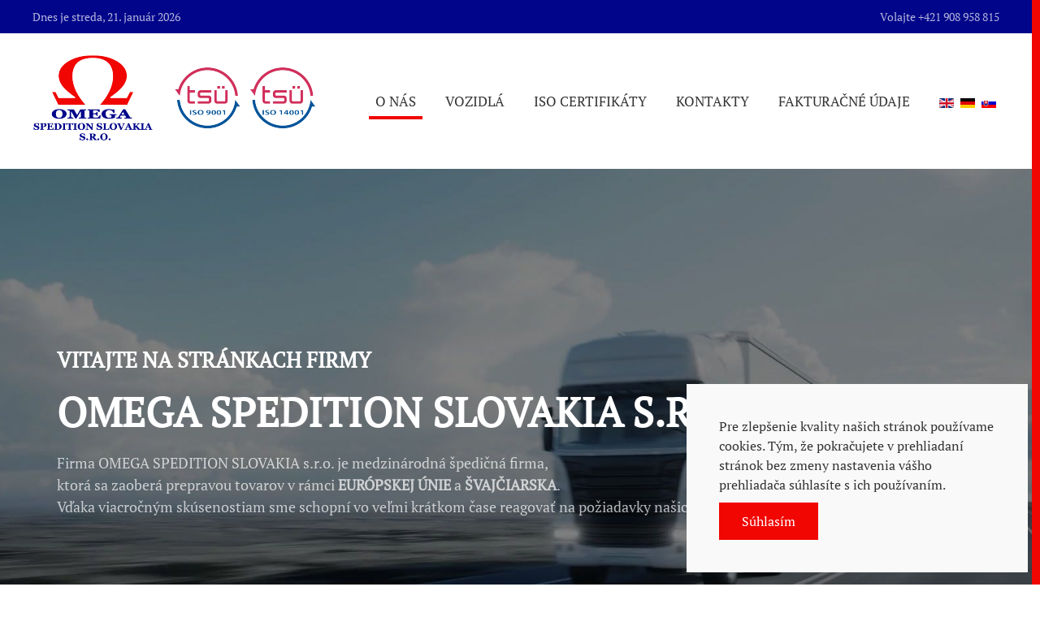

--- FILE ---
content_type: text/html; charset=utf-8
request_url: https://www.omega-spedition.com/index.php/
body_size: 4519
content:
<!DOCTYPE html>
<html lang="sk-sk" dir="ltr" vocab="http://schema.org/">
    <head>
        <meta http-equiv="X-UA-Compatible" content="IE=edge">
        <meta name="viewport" content="width=device-width, initial-scale=1">
        <link rel="shortcut icon" href="/images/fav.png">
        <link rel="apple-touch-icon" href="/images/fav.png">
        <meta charset="utf-8" />
	<base href="https://www.omega-spedition.com/index.php/" />
	<meta name="keywords" content="OMEGA SPEDITION SLOVAKIA, spedition, omega, expresé prepravy," />
	<meta name="author" content="Marián Babič" />
	<meta name="description" content="Firma OMEGA SPEDITION SLOVAKIA s.r.o. je medzinárodná špedičná firma,
ktorá sa zaoberá prepravou tovarov v rámci EURÓPSKEJ ÚNIE a ŠVAJČIARSKA." />
	<meta name="generator" content="Joomla! - Open Source Content Management" />
	<title>OMEGA SPEDITION SLOVAKIA s.r.o.</title>
	<link href="/media/mod_falang/css/template.css" rel="stylesheet" />
	<link href="https://www.omega-spedition.com/modules/mod_datetime/tmpl/default.css" rel="stylesheet" />
	<link href="/templates/yootheme/css/theme.9.css?1665825157" rel="stylesheet" />
	<script src="/templates/yootheme/vendor/yootheme/theme-cookie/app/cookie.min.js?2.6.9" defer></script>
	<script src="/templates/yootheme/vendor/assets/uikit/dist/js/uikit.min.js?2.6.9"></script>
	<script src="/templates/yootheme/vendor/assets/uikit/dist/js/uikit-icons-nioh-studio.min.js?2.6.9"></script>
	<script src="/templates/yootheme/js/theme.js?2.6.9"></script>
	<script>
document.addEventListener('DOMContentLoaded', function() {
            Array.prototype.slice.call(document.querySelectorAll('a span[id^="cloak"]')).forEach(function(span) {
                span.innerText = span.textContent;
            });
        });
	</script>
	<link rel="alternate" href="https://www.omega-spedition.com/index.php/en/" hreflang="en" />
	<link rel="alternate" href="https://www.omega-spedition.com/index.php/de/" hreflang="de" />
	<link rel="alternate" href="https://www.omega-spedition.com/index.php" hreflang="sk" />
	<link rel="alternate" href="https://www.omega-spedition.com/index.php"  hreflang="x-default" />
	<script>var $theme = {"cookie":{"mode":"notification","template":"<div class=\"tm-cookie-banner uk-notification uk-notification-bottom-right\">\n        <div class=\"uk-notification-message uk-panel\">\n\n            Pre zlep\u0161enie kvality na\u0161ich str\u00e1nok pou\u017e\u00edvame cookies. T\u00fdm, \u017ee pokra\u010dujete v prehliadan\u00ed str\u00e1nok bez zmeny nastavenia v\u00e1\u0161ho prehliada\u010da s\u00fahlas\u00edte s ich pou\u017e\u00edvan\u00edm.\n            \n                        <p class=\"uk-margin-small-top\">\n\n                                <button type=\"button\" class=\"js-accept uk-button uk-button-primary\" data-uk-toggle=\"target: !.uk-notification; animation: uk-animation-fade\">S\u00fahlas\u00edm<\/button>\n                \n                \n            <\/p>\n            \n        <\/div>\n    <\/div>","position":"bottom"}};</script>

    </head>
    <body class="">

        
        
        <div class="tm-page">

                        
<div class="tm-header-mobile uk-hidden@l">

<div uk-sticky cls-active="uk-navbar-sticky" sel-target=".uk-navbar-container">

    <div class="uk-navbar-container">
        <nav uk-navbar="container: .tm-header-mobile">

                        <div class="uk-navbar-left">

                                    
<a href="https://www.omega-spedition.com/index.php" class="uk-navbar-item uk-logo">
    <img alt="OMEGA SPEDITION SLOVAKIA s.r.o." src="/templates/yootheme/cache/omega-2b2a9944.png" srcset="/templates/yootheme/cache/omega-2b2a9944.png 350w, /templates/yootheme/cache/omega-5b5fac17.png 700w" sizes="(min-width: 350px) 350px" data-width="350" data-height="143"></a>
                                    
                
                
            </div>
            
            
                        <div class="uk-navbar-right">

                
                                <a class="uk-navbar-toggle" href="#tm-mobile" uk-toggle>
                                            <span class="uk-margin-small-right">MENU</span>
                                        <div uk-navbar-toggle-icon></div>
                </a>
                
                
            </div>
            
        </nav>
    </div>

    
</div>


<div id="tm-mobile" class="uk-modal-full" uk-modal>
    <div class="uk-modal-dialog uk-modal-body uk-text-center uk-flex uk-height-viewport">

                <button class="uk-modal-close-full" type="button" uk-close></button>
        
                <div class="uk-margin-auto-vertical uk-width-1-1">
            
            
<div class="uk-child-width-1-1" uk-grid>    <div>
<div class="uk-panel" id="module-menu-mobile">

    
    
<ul class="uk-nav uk-nav-primary uk-nav-center">
    
	<li class="item-103 uk-active"><a href="/index.php"> O NÁS</a></li>
	<li class="item-108"><a href="/index.php/vozidla"> VOZIDLÁ</a></li>
	<li class="item-132"><a href="/index.php/iso-certifikaty"> ISO CERTIFIKÁTY</a></li>
	<li class="item-130"><a href="/index.php/kontakty"> KONTAKTY</a></li>
	<li class="item-131"><a href="/index.php/fakturacne-udaje"> FAKTURAČNÉ ÚDAJE</a></li></ul>

</div>
</div>    <div>
<div class="uk-panel" id="module-94">

    
    


<div class="mod-languages ">

    


<ul class="lang-inline">
    
        
        <!-- >>> [PAID] >>> -->
                    <li class="" dir="ltr">
                                    <a href="/index.php/en/">
                                                    <img src="/media/mod_falang/images/en_gb.gif" alt="English (United Kingdom)" title="English (United Kingdom)" />                                                                    </a>
                            </li>
                <!-- <<< [PAID] <<< -->
    
        
        <!-- >>> [PAID] >>> -->
                    <li class="" dir="ltr">
                                    <a href="/index.php/de/">
                                                    <img src="/media/mod_falang/images/de_de.gif" alt="Deutsch (Deutschland)" title="Deutsch (Deutschland)" />                                                                    </a>
                            </li>
                <!-- <<< [PAID] <<< -->
    
        
        <!-- >>> [PAID] >>> -->
                    <li class="lang-active" dir="ltr">
                                    <a href="/index.php">
                                                    <img src="/media/mod_falang/images/sk_sk.gif" alt="Slovenčina (Slovak)" title="Slovenčina (Slovak)" />                                                                    </a>
                            </li>
                <!-- <<< [PAID] <<< -->
    </ul>

</div>

</div>
</div></div>

                    </div>
        
    </div>
</div>
</div>


<div class="tm-toolbar tm-toolbar-default uk-visible@l">
    <div class="uk-container uk-flex uk-flex-middle uk-container-expand">

                <div>
            <div class="uk-grid-medium uk-child-width-auto uk-flex-middle" uk-grid="margin: uk-margin-small-top">

                                <div>
<div class="uk-panel" id="module-95">

    
    
    <span class="mod_datetime">Dnes je <time datetime="2026-01-21T08:59:37+00:00">streda, 21. január 2026</time></span>

</div>
</div>
                
                
            </div>
        </div>
        
                <div class="uk-margin-auto-left">
            <div class="uk-grid-medium uk-child-width-auto uk-flex-middle" uk-grid="margin: uk-margin-small-top">
                <div>
<div class="uk-panel" id="module-91">

    
    
<div class="uk-margin-remove-last-child custom" ><div class="caption">Volajte +421 908 958 815</div></div>

</div>
</div>
            </div>
        </div>
        
    </div>
</div>

<div class="tm-header uk-visible@l" uk-header>



        <div uk-sticky media="@l" cls-active="uk-navbar-sticky" sel-target=".uk-navbar-container">
    
        <div class="uk-navbar-container">

            <div class="uk-container uk-container-expand">
                <nav class="uk-navbar" uk-navbar="{&quot;align&quot;:&quot;left&quot;,&quot;boundary&quot;:&quot;.tm-header .uk-navbar-container&quot;,&quot;container&quot;:&quot;.tm-header &gt; [uk-sticky]&quot;}">

                                        <div class="uk-navbar-left">

                                                    
<a href="https://www.omega-spedition.com/index.php" class="uk-navbar-item uk-logo">
    <img alt="OMEGA SPEDITION SLOVAKIA s.r.o." src="/templates/yootheme/cache/omega-2b2a9944.png" srcset="/templates/yootheme/cache/omega-2b2a9944.png 350w, /templates/yootheme/cache/omega-5b5fac17.png 700w" sizes="(min-width: 350px) 350px" data-width="350" data-height="143"></a>
                                                    
                        
                    </div>
                    
                    
                                        <div class="uk-navbar-right">

                                                    
<ul class="uk-navbar-nav">
    
	<li class="item-103 uk-active"><a href="/index.php"> O NÁS</a></li>
	<li class="item-108"><a href="/index.php/vozidla"> VOZIDLÁ</a></li>
	<li class="item-132"><a href="/index.php/iso-certifikaty"> ISO CERTIFIKÁTY</a></li>
	<li class="item-130"><a href="/index.php/kontakty"> KONTAKTY</a></li>
	<li class="item-131"><a href="/index.php/fakturacne-udaje"> FAKTURAČNÉ ÚDAJE</a></li></ul>

                        
                        
<div class="uk-navbar-item" id="module-93">

    
    


<div class="mod-languages ">

    


<ul class="lang-inline">
    
        
        <!-- >>> [PAID] >>> -->
                    <li class="" dir="ltr">
                                    <a href="/index.php/en/">
                                                    <img src="/media/mod_falang/images/en_gb.gif" alt="English (United Kingdom)" title="English (United Kingdom)" />                                                                    </a>
                            </li>
                <!-- <<< [PAID] <<< -->
    
        
        <!-- >>> [PAID] >>> -->
                    <li class="" dir="ltr">
                                    <a href="/index.php/de/">
                                                    <img src="/media/mod_falang/images/de_de.gif" alt="Deutsch (Deutschland)" title="Deutsch (Deutschland)" />                                                                    </a>
                            </li>
                <!-- <<< [PAID] <<< -->
    
        
        <!-- >>> [PAID] >>> -->
                    <li class="lang-active" dir="ltr">
                                    <a href="/index.php">
                                                    <img src="/media/mod_falang/images/sk_sk.gif" alt="Slovenčina (Slovak)" title="Slovenčina (Slovak)" />                                                                    </a>
                            </li>
                <!-- <<< [PAID] <<< -->
    </ul>

</div>

</div>


                    </div>
                    
                </nav>
            </div>

        </div>

        </div>
    





</div>
            
            

            
            <div id="system-message-container" data-messages="[]">
</div>

            <!-- Builder #page -->
<div class="uk-section-default uk-section uk-padding-remove-vertical">
    
        
        
        
            
                
                    
                    <div class="tm-grid-expand uk-child-width-1-1 uk-grid-margin" uk-grid>
<div class="uk-width-1-1@m">
    
        
            
            
                
<div uk-slideshow="ratio: false; animation: scale; autoplay: 1; pauseOnHover: false; ; autoplayInterval: 5000;" class="uk-margin-remove-vertical uk-text-left@s uk-text-center">
    <div class="uk-position-relative">
        
            <ul class="uk-slideshow-items" uk-height-viewport="offset-top: true; minHeight: 650; offset-bottom: 20;">                                <li class="el-item" >
                    

    
        <img class="el-image" alt="OMEGA SPEDITION SLOVAKIA s.r.o." uk-img="target: !.uk-slideshow-items" uk-cover data-src="/templates/yootheme/cache/3-e4c9b8c3.jpeg" data-srcset="/templates/yootheme/cache/3-683b7f90.jpeg 768w, /templates/yootheme/cache/3-b5cbc663.jpeg 1024w, /templates/yootheme/cache/3-a772b0dc.jpeg 1366w, /templates/yootheme/cache/3-5641b535.jpeg 1600w, /templates/yootheme/cache/3-e4c9b8c3.jpeg 1920w" data-sizes="(max-aspect-ratio: 1920/800) 240vh" data-width="1920" data-height="800">        
    


<div class="uk-position-cover uk-flex uk-flex-left uk-flex-middle uk-padding-large">    <div class="el-overlay uk-panel uk-light uk-margin-remove-first-child">
        
<div class="el-meta uk-h4 uk-margin-top uk-margin-remove-bottom" uk-slideshow-parallax="x: -200,0,0;">VITAJTE NA STRÁNKACH FIRMY</div>
<h1 class="el-title uk-heading-small uk-margin-top uk-margin-remove-bottom" uk-slideshow-parallax="x: -400,0,0;">        OMEGA SPEDITION SLOVAKIA s.r.o.     </h1>

<div class="el-content uk-panel uk-text-lead uk-margin-top" uk-slideshow-parallax="x: -600,0,0;"><p>Firma OMEGA SPEDITION SLOVAKIA s.r.o. je medzinárodná špedičná firma,<br /> ktorá sa zaoberá prepravou tovarov v rámci <strong>EURÓPSKEJ ÚNIE</strong> a <strong>ŠVAJČIARSKA</strong>.<br /> Vďaka viacročným skúsenostiam sme schopní vo veľmi krátkom čase reagovať na požiadavky našich klientov.</p></div>


    </div>
</div>
                </li>
                                <li class="el-item" >
                    

    
        <img class="el-image" alt="OMEGA SPEDITION SLOVAKIA s.r.o." uk-img="target: !.uk-slideshow-items" uk-cover data-src="/templates/yootheme/cache/2-45f03c2d.jpeg" data-srcset="/templates/yootheme/cache/2-e8d12d76.jpeg 768w, /templates/yootheme/cache/2-d0f65e41.jpeg 1024w, /templates/yootheme/cache/2-c24f28fe.jpeg 1366w, /templates/yootheme/cache/2-337c2d17.jpeg 1600w, /templates/yootheme/cache/2-45f03c2d.jpeg 1920w" data-sizes="(max-aspect-ratio: 1920/800) 240vh" data-width="1920" data-height="800">        
    


<div class="uk-position-cover uk-flex uk-flex-left uk-flex-middle uk-padding-large">    <div class="el-overlay uk-panel uk-light uk-margin-remove-first-child">
        
<div class="el-meta uk-h4 uk-margin-top uk-margin-remove-bottom" uk-slideshow-parallax="x: -200,0,0;"> VITAJTE NA STRÁNKACH FIRMY</div>
<h1 class="el-title uk-heading-small uk-margin-top uk-margin-remove-bottom" uk-slideshow-parallax="x: -400,0,0;">        OMEGA SPEDITION SLOVAKIA s.r.o.     </h1>

<div class="el-content uk-panel uk-text-lead uk-margin-top" uk-slideshow-parallax="x: -600,0,0;">Firma OMEGA SPEDITION SLOVAKIA s.r.o. je medzinárodná špedičná firma,<br /> ktorá sa zaoberá prepravou tovarov v rámci <strong>EURÓPSKEJ ÚNIE</strong> a <strong>ŠVAJČIARSKA</strong>.<br /> Vďaka viacročným skúsenostiam sme schopní vo veľmi krátkom čase reagovať na požiadavky našich klientov.</div>


    </div>
</div>
                </li>
                                <li class="el-item" >
                    

    
        <img class="el-image" alt="OMEGA SPEDITION SLOVAKIA s.r.o." uk-img="target: !.uk-slideshow-items" uk-cover data-src="/templates/yootheme/cache/4-35872acb.jpeg" data-srcset="/templates/yootheme/cache/4-5c4ecfa0.jpeg 768w, /templates/yootheme/cache/4-550a08cc.jpeg 1024w, /templates/yootheme/cache/4-47b37e73.jpeg 1366w, /templates/yootheme/cache/4-b6807b9a.jpeg 1600w, /templates/yootheme/cache/4-35872acb.jpeg 1920w" data-sizes="(max-aspect-ratio: 1920/800) 240vh" data-width="1920" data-height="800">        
    


<div class="uk-position-cover uk-flex uk-flex-left uk-flex-middle uk-padding-large">    <div class="el-overlay uk-panel uk-light uk-margin-remove-first-child">
        
<div class="el-meta uk-h4 uk-margin-top uk-margin-remove-bottom" uk-slideshow-parallax="x: -200,0,0;">  VITAJTE NA STRÁNKACH FIRMY</div>
<h1 class="el-title uk-heading-small uk-margin-top uk-margin-remove-bottom" uk-slideshow-parallax="x: -400,0,0;">        OMEGA SPEDITION SLOVAKIA s.r.o.    </h1>

<div class="el-content uk-panel uk-text-lead uk-margin-top" uk-slideshow-parallax="x: -600,0,0;"><p>Firma OMEGA SPEDITION SLOVAKIA s.r.o. je medzinárodná špedičná firma,<br /> ktorá sa zaoberá prepravou tovarov v rámci <strong>EURÓPSKEJ ÚNIE</strong> a <strong>ŠVAJČIARSKA</strong>.<br /> Vďaka viacročným skúsenostiam sme schopní vo veľmi krátkom čase reagovať na požiadavky našich klientov.</p></div>


    </div>
</div>
                </li>
                            </ul>

        
        
                
<div class="uk-position-bottom-center uk-position-medium uk-light uk-visible@s">
<ul class="el-nav uk-thumbnav uk-flex-center" uk-margin>        <li uk-slideshow-item="0">
        <a href="#"><img alt="OMEGA SPEDITION SLOVAKIA s.r.o." data-src="/templates/yootheme/cache/3-83616bfd.jpeg" data-srcset="/templates/yootheme/cache/3-83616bfd.jpeg 100w, /templates/yootheme/cache/3-c9aa6c57.jpeg 200w" data-sizes="(min-width: 100px) 100px" data-width="100" data-height="75" uk-img></a>
    </li>
        <li uk-slideshow-item="1">
        <a href="#"><img alt="OMEGA SPEDITION SLOVAKIA s.r.o." data-src="/templates/yootheme/cache/2-d3d20121.jpeg" data-srcset="/templates/yootheme/cache/2-d3d20121.jpeg 100w, /templates/yootheme/cache/2-8043c148.jpeg 200w" data-sizes="(min-width: 100px) 100px" data-width="100" data-height="75" uk-img></a>
    </li>
        <li uk-slideshow-item="2">
        <a href="#"><img alt="OMEGA SPEDITION SLOVAKIA s.r.o." data-src="/templates/yootheme/cache/4-eb0879a8.jpeg" data-srcset="/templates/yootheme/cache/4-eb0879a8.jpeg 100w, /templates/yootheme/cache/4-ef47294b.jpeg 200w" data-sizes="(min-width: 100px) 100px" data-width="100" data-height="75" uk-img></a>
    </li>
    </ul>

</div>
        
    </div>

    
</div>

            
        
    
</div>
</div>
                
            
        
    
</div>

<div id="#sluzby" class="uk-section-default uk-section" uk-scrollspy="target: [uk-scrollspy-class]; cls: uk-animation-fade; delay: 200;">
    
        
        
        
            
                                <div class="uk-container">                
                    
                    <div class="tm-grid-expand uk-child-width-1-1 uk-grid-margin" uk-grid>
<div class="uk-width-1-1@m">
    
        
            
            
                
<h3 class="uk-heading-small uk-text-center" uk-scrollspy-class>        Služby    </h3>
            
        
    
</div>
</div><div class="tm-grid-expand uk-grid-small uk-grid-margin-small" uk-grid uk-height-match="target: .uk-card">
<div class="uk-width-1-2@s uk-width-1-4@m">
    
        
            
            
                
<div class="uk-card uk-card-default uk-card-small uk-card-body uk-margin-remove-first-child uk-margin uk-text-center" uk-scrollspy-class>
    
                <span class="el-image uk-text-success" uk-icon="icon: phone; width: 60; height: 60;"></span>        
                    

        
                <h2 class="el-title uk-h4 uk-text-primary uk-margin-top uk-margin-remove-bottom">                        24 - HODINOVÁ PODPORA                    </h2>        
        
    
        
        
                <div class="el-content uk-panel uk-margin-top"><p>24 hodinová dostupnosť aj počas sviatkov</p></div>        
        
        
        
        
    
</div>
            
        
    
</div>

<div class="uk-width-1-2@s uk-width-1-4@m">
    
        
            
            
                
<div class="uk-card uk-card-default uk-card-small uk-card-body uk-margin-remove-first-child uk-margin uk-text-center" uk-scrollspy-class>
    
                <span class="el-image uk-text-success" uk-icon="icon: bolt; width: 60; height: 60;"></span>        
                    

        
                <h2 class="el-title uk-h4 uk-text-primary uk-margin-top uk-margin-remove-bottom">                        EXPRESNÉ PREPRAVY                    </h2>        
        
    
        
        
                <div class="el-content uk-panel uk-margin-top"><p>Naša spoločnosť sa špecializuje organizáciou expresných prepráv, ktoré si vyžadujú presne dodržiavanie stanovených termínov a dobou dodanie tovaru do niekoľkých hodín od naloženia.</p></div>        
        
        
        
        
    
</div>
            
        
    
</div>

<div class="uk-width-1-2@s uk-width-1-4@m">
    
        
            
            
                
<div class="uk-card uk-card-default uk-card-small uk-card-body uk-margin-remove-first-child uk-margin uk-text-center" uk-scrollspy-class>
    
                <span class="el-image uk-text-success" uk-icon="icon: world; width: 60; height: 60;"></span>        
                    

        
                <h2 class="el-title uk-h4 uk-text-primary uk-margin-top uk-margin-remove-bottom">                        CELOVOZOVÉ A DOKLÁDKOVÉ PREPRAVY                    </h2>        
        
    
        
        
                <div class="el-content uk-panel uk-margin-top"><p>Pre našich klientov taktiež zabezpečujeme prepravy celovozové a dokládkové. Prepravy paletového a voľne loženého tovaru. Prepravy typu ADR (nebezpečný tovar), Prepravy teplotne kontrolovaného tovaru (FRIGO a TERMO).</p></div>        
        
        
        
        
    
</div>
            
        
    
</div>

<div class="uk-width-1-2@s uk-width-1-4@m">
    
        
            
            
                
<div class="uk-card uk-card-default uk-card-small uk-card-body uk-margin-remove-first-child uk-margin uk-text-center" uk-scrollspy-class>
    
                <span class="el-image uk-text-success" uk-icon="icon: rss; width: 60; height: 60;"></span>        
                    

        
                <h2 class="el-title uk-h4 uk-text-primary uk-margin-top uk-margin-remove-bottom">                        GPS                    </h2>        
        
    
        
        
                <div class="el-content uk-panel uk-margin-top">Možnosť sledovania vozidiel pomocou GPS systému.</div>        
        
        
        
        
    
</div>
            
        
    
</div>
</div>
                                </div>
                
            
        
    
</div>


            
            

            <!-- Builder #footer -->
<div class="uk-section-secondary uk-section uk-section-xsmall">
    
        
        
        
            
                                <div class="uk-container uk-container-expand">                
                    
                    <div class="tm-grid-expand uk-grid-margin" uk-grid>
<div class="uk-grid-item-match uk-flex-middle uk-width-expand@m">
    
        
            
                        <div class="uk-panel uk-width-1-1">            
                <div class="uk-panel uk-text-meta uk-text-muted uk-margin uk-text-left@m uk-text-center">Copyright © 2019 OMEGA SPEDITION SLOVAKIA s.r.o.</div>
                        </div>
            
        
    
</div>

<div class="uk-grid-item-match uk-flex-middle uk-width-medium@m">
    
        
            
                        <div class="uk-panel uk-width-1-1">            
                
<div class="uk-margin uk-text-center"><a href="#" uk-totop uk-scroll></a></div>
                        </div>
            
        
    
</div>

<div class="uk-grid-item-match uk-flex-middle uk-width-expand@m">
    
        
            
                        <div class="uk-panel uk-width-1-1">            
                
<div class="uk-text-right@m uk-text-center">
    <ul class="uk-margin-remove-bottom uk-subnav uk-flex-right@m uk-flex-center" uk-margin>        <li class="el-item">
    <a class="el-link" href="/index.php/2-sk/11-politika-cookie">POLITIKA COOKIES</a></li>
        </ul>

</div>

                        </div>
            
        
    
</div>
</div>
                                </div>
                
            
        
    
</div>

        </div>

        
        

    </body>
</html>
